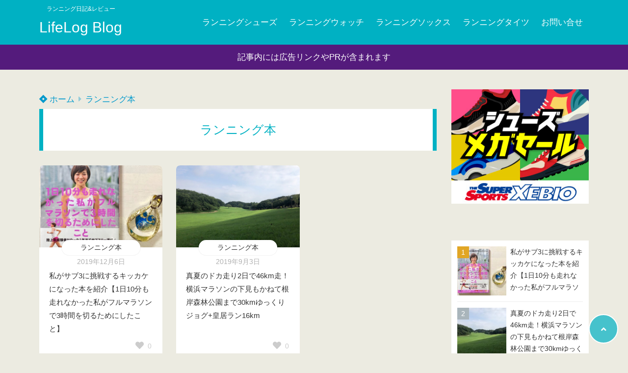

--- FILE ---
content_type: text/html; charset=utf-8
request_url: https://www.google.com/recaptcha/api2/aframe
body_size: 268
content:
<!DOCTYPE HTML><html><head><meta http-equiv="content-type" content="text/html; charset=UTF-8"></head><body><script nonce="0WQZ25d2-EL7fGAOGTDgbA">/** Anti-fraud and anti-abuse applications only. See google.com/recaptcha */ try{var clients={'sodar':'https://pagead2.googlesyndication.com/pagead/sodar?'};window.addEventListener("message",function(a){try{if(a.source===window.parent){var b=JSON.parse(a.data);var c=clients[b['id']];if(c){var d=document.createElement('img');d.src=c+b['params']+'&rc='+(localStorage.getItem("rc::a")?sessionStorage.getItem("rc::b"):"");window.document.body.appendChild(d);sessionStorage.setItem("rc::e",parseInt(sessionStorage.getItem("rc::e")||0)+1);localStorage.setItem("rc::h",'1769016951835');}}}catch(b){}});window.parent.postMessage("_grecaptcha_ready", "*");}catch(b){}</script></body></html>

--- FILE ---
content_type: application/javascript; charset=utf-8;
request_url: https://dalc.valuecommerce.com/app3?p=885861742&_s=https%3A%2F%2Flifelog.blog%2F%3Fcat%3D21&vf=iVBORw0KGgoAAAANSUhEUgAAAAMAAAADCAYAAABWKLW%2FAAAAMElEQVQYV2NkFGP4nxHNx8Db%2F5mBUUSf%2Bf9fHk%2BGn%2F5bGRhzubr%2Bz3t2jcFdYAEDAOyoDV%2BZyLOoAAAAAElFTkSuQmCC
body_size: 695
content:
vc_linkswitch_callback({"t":"69710e76","r":"aXEOdgAN_poDETtMCooD7AqKBtTGoQ","ub":"aXEOdgABFC8DETtMCooBbQqKC%2FBgUg%3D%3D","vcid":"zopyfnhGYjVFOpRI849u-9ojpniZFaCB4ewlFk1iccs","vcpub":"0.917146","l":4,"shopping.yahoo.co.jp":{"a":"2695956","m":"2201292","g":"668235a38c"},"p":885861742,"paypaymall.yahoo.co.jp":{"a":"2695956","m":"2201292","g":"668235a38c"},"s":3462672,"approach.yahoo.co.jp":{"a":"2695956","m":"2201292","g":"668235a38c"},"paypaystep.yahoo.co.jp":{"a":"2695956","m":"2201292","g":"668235a38c"},"mini-shopping.yahoo.co.jp":{"a":"2695956","m":"2201292","g":"668235a38c"},"shopping.geocities.jp":{"a":"2695956","m":"2201292","g":"668235a38c"}})

--- FILE ---
content_type: text/javascript
request_url: https://accaii.com/init
body_size: 161
content:
typeof window.accaii.init==='function'?window.accaii.init('3ac697c15a60e559'):0;